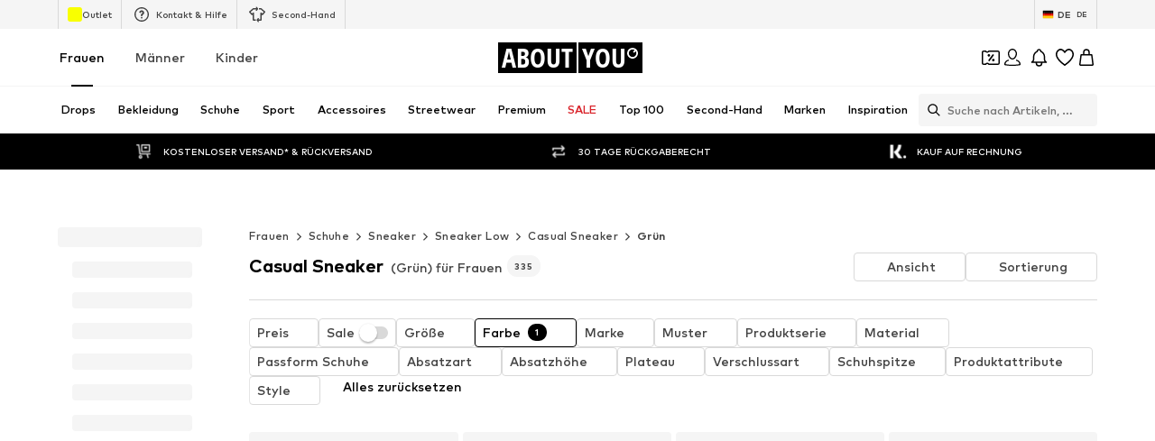

--- FILE ---
content_type: application/javascript
request_url: https://assets.aboutstatic.com/assets/useSuccessFlyoutOpenedState-gK6PiYFo.js
body_size: 1415
content:
import{w as R,r as x,O as B,j as t,_ as r,C as l,m as g,aB as I,W as w,D as W,ae as D,df as M,x as U,dg as G,I as V,Q as $,dh as q,d4 as L}from"./index-B5gYRi2g.js";import{j as Q,k as K,l as N,m as X}from"./Sizes.eager-DT_H0D2R.js";import{g as v,a as T,P as Y,B as J,A as Z,u as F,b as ee}from"./BasketUrgencyHint-DDS55wZG.js";import{a as te,S as se}from"./CouponCard-7sW9J9Tm.js";import{H as oe}from"./HorizontalSlider-8pvPf_15.js";const ne=({recommendation:e,trackOriginClick:o})=>{var c;const s=R();x.useEffect(()=>{(!e||!(e!=null&&e.products.length))&&s({eventType:"impression",label:"A2B_bottomsheet_no_recos"})},[e]);const{t:n}=B(),a=()=>{s({eventType:"click",label:"bottomSheet_selectItem"}),o()};return e!=null&&e.products.length?t.jsx(ie,{"data-testid":"basketRecommendations",children:t.jsx(oe,{title:t.jsxs(re,{children:[t.jsx(ce,{size:"px10",weight:"mediumHeavy",children:e.subline}),t.jsx(ae,{size:"px16",weight:"mediumHeavy",children:e.headline})]}),slideCount:2,hideSideButtons:!0,disableHeaderControl:!0,children:(c=e==null?void 0:e.products)==null?void 0:c.map((i,p)=>{var d;return t.jsx(Q,{onClick:a,trackingData:{sectionIndex:p,recoType:"add_to_basket_complemetary_reco",elements:[{type:"product",id:i.product.id}]},tile:i,streamPosition:p,addCtaTitle:n("Add to basket")},(d=i.product)==null?void 0:d.id)})})}):null},ie=r.div.withConfig({componentId:"sc-47ff1329-0"})(["overflow:hidden;max-width:100%;border-top:1px solid ",";"],l["Outline.Grey"]),re=r.div.withConfig({componentId:"sc-47ff1329-1"})(["display:flex;flex-direction:column;text-align:center;flex:1;"]),ae=r(g).withConfig({componentId:"sc-47ff1329-2"})(["line-height:1.25;"]),ce=r(g).withConfig({componentId:"sc-47ff1329-3"})(["line-height:1.6;color:",";text-transform:uppercase;"],l.Grey1),de=({ctas:e,freeDeliverySection:o,recommendation:s,trackOriginClick:n,statusSuccessSections:a})=>{const c=v(a),i=T(a);return t.jsxs(t.Fragment,{children:[i&&t.jsx(Y,{promotionInvalid:i}),t.jsx(le,{freeDeliverySection:o,ProgressMoreInfoLayoutComponent:I}),t.jsx(pe,{children:t.jsx(J,{basketUrgency:c})}),e,t.jsx(Z,{statusSuccessSections:a}),t.jsx(ne,{trackOriginClick:n,recommendation:s})]})},le=r(K).withConfig({componentId:"sc-9368a90f-0"})(["",""],e=>{var o,s;return((s=(o=e.freeDeliverySection)==null?void 0:o.type)==null?void 0:s.$case)==="infoMessage"?w(["margin-inline:1rem;"]):w(["padding:1.25rem;border-bottom:1px solid ",";"],l.Grey3)}),pe=r.div.withConfig({componentId:"sc-9368a90f-1"})(["margin-top:16px;"]),ue=({ctas:e,freeDeliverySection:o,loadContent:s,productId:n,trackOriginClick:a,statusSuccessSections:c})=>{const i=F({productId:n,requestEnabled:s});return s?t.jsx(W,{request:i,View:de,viewProps:{trackOriginClick:a,ctas:e,freeDeliverySection:o,statusSuccessSections:c},Error:null}):t.jsx(t.Fragment,{children:e})},Be=({onClose:e,show:o,sizeSelectionKey:s,productId:n,renderInPortal:a,freeDeliverySection:c,statusSuccessSections:i=[],className:p,selectedSize:d})=>{var k;const P=D(),_=M();N();const{isOpen:y}=te(s),H=()=>{e()},O=()=>{h==null||h(),P.replaceWithScrollToTop(_)},[u,f]=x.useState(y||!!d),h=U()("add_to_basket_complemetary_reco");x.useEffect(()=>{!u&&d&&f(!0)},[d,f,u]),F({productId:n,requestEnabled:u});const S=X();x.useEffect(()=>{var C,b;const E=((b=(C=S.data)==null?void 0:C.sizeSelection.type)==null?void 0:b.$case)==="oneSize";(y||E)&&f(!0)},[f,y,S]);const m=v(i),z=T(i),A=t.jsx(xe,{children:t.jsx(ee,{onClickPrimaryButton:H,onClickSecondaryButton:O})});return t.jsx(fe,{className:p,onClose:e,open:o,hideCloseButton:!0,headerContent:t.jsx(Se,{withoutMarginBottom:!!(((k=m==null?void 0:m.type)==null?void 0:k.$case)==="composedHint"||z)}),renderInPortal:a,bodyContent:t.jsx(he,{"data-testid":"addToBasketSuccessView",children:t.jsx(ue,{loadContent:u,productId:n,trackOriginClick:h,ctas:A,freeDeliverySection:c,statusSuccessSections:i})})})},fe=r(I).withConfig({componentId:"sc-6c28bf80-0"})(["","{padding:0;}"],G),he=r.article.withConfig({componentId:"sc-6c28bf80-1"})(["overflow-y:auto;"]),xe=r.div.withConfig({componentId:"sc-6c28bf80-2"})(["padding:1.25rem 1rem;border-bottom:1px solid ",";"],l.Grey3),ye=r.div.withConfig({componentId:"sc-6c28bf80-3"})(["padding:4px;border-radius:50%;background:",";width:20px;height:20px;display:flex;justify-content:center;align-items:center;"],l.Green),me=r.div.withConfig({componentId:"sc-6c28bf80-4"})(["display:flex;flex-direction:row;align-items:center;padding:",";"],e=>e.$withoutMarginBottom?"3px 0 0 0":"3px 0 10px 0"),ge=r(g).withConfig({componentId:"sc-6c28bf80-5"})(["margin-left:10px;"]),Se=({withoutMarginBottom:e})=>{const{t:o}=B();return t.jsxs(me,{$withoutMarginBottom:e,children:[t.jsx(ye,{children:t.jsx(V,{size:"XS",asset:$.Checkmark,style:{fill:l.White}})}),t.jsx(ge,{size:"px14",children:o("Successfully added to your cart!")})]})},j="basket-success-flyout",Ie=e=>{const o=q({includeUtmParams:!0}),s=L(j+e);return{...s,open:()=>{const n=new URLSearchParams(o);n.set(j,"1"),Object.keys(se).forEach(a=>{n.delete(a)}),s.open({parameter:n.toString(),replaceHistory:!1})}}};export{Be as A,Ie as u};
//# sourceMappingURL=useSuccessFlyoutOpenedState-gK6PiYFo.js.map
